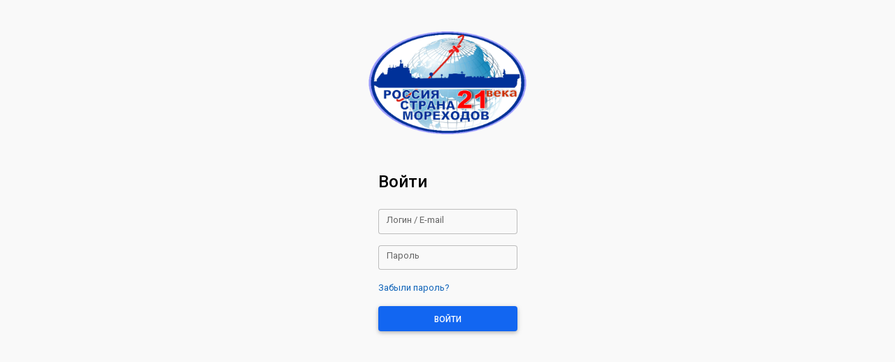

--- FILE ---
content_type: text/html; charset=UTF-8
request_url: https://morehody.ru/auth/
body_size: 922
content:
<!DOCTYPE html>
<html>
 <head>
  <title>Авторизация на сайте Morehody</title>
  <meta charset="UTF-8" />
  <meta name="viewport" content="width=device-width, initial-scale=1">
  <link rel="stylesheet" href="https://cdnjs.cloudflare.com/ajax/libs/mdb-ui-kit/3.0.0/mdb.min.css" integrity="sha512-3IezTrk95L3ES54Xc2nOLQkzSyr0/Mkd4DRJxDQXNYuQupAfxHgR4CsflMVlqjelwlMaB6q5ODM5ppJZimS7dw==" crossorigin="anonymous">
  <link rel="stylesheet" type="text/css" href="/styles/style.css?1750435275">
  <link rel="shortcut icon" type="image/x-icon" href="/favicon.ico?1750436701">
 </head>
 <body>

  <div class="container-fluid p-0">

   <div class="logo">
    <img class="w-100" src="/images/morehody-logo.png" alt="">
   </div>

   <div class="sign-in">
    <div class="row">
     <div class="col-lg-12">
      <form method="post">
       
       <h1>Войти</h1>
       <!-- Email input -->
       <div class="form-outline mb-3">
        <input type="text" id="formEmail" name="email" class="form-control" />
        <label class="form-label" for="formEmail">Логин / E-mail</label>
       </div>
       <!-- Password input -->
       <div class="form-outline mb-3">
        <input type="password" id="formPassword" name="password" class="form-control" />
        <label class="form-label" for="formPassword">Пароль</label>
       </div>

       <div class="row mb-3">
        <div class="d-flex justify-content-between">
         <a class="link" href="https://morehody.ru/restore/">Забыли пароль?</a>
        </div>
       </div>

       <button type="submit" class="btn btn-primary btn-block" name="auth">Войти</button>
     </form>
     </div>
    </div>

    

   </div>
  </div>

  <script src="/scripts/jquery/3.5.1-jquery.min.js?1750435272"></script>
  <script src="/scripts/menu/jquery.menu.js?1750435273"></script>
  <script src="https://cdnjs.cloudflare.com/ajax/libs/mdb-ui-kit/3.0.0/mdb.min.js" integrity="sha512-j8XccWZ0cdadrXNufXQDmic9TmvsvUhI/LAeOzu5UnWwsMCsv0VMq3I2qj+HYeFX+3Fv+Z9c+PFYNacSOPlMBw==" crossorigin="anonymous"></script>
  <script>
   let cap = document.getElementById("cap");

   cap.onclick = (e) => cap.classList.add("cap__open");
  </script>
 </body>
</html>


--- FILE ---
content_type: text/css
request_url: https://morehody.ru/styles/style.css?1750435275
body_size: 2286
content:
@charset "UTF-8";

@import url('https://fonts.googleapis.com/css2?family=Roboto:ital,wght@0,400;0,500;1,400&display=swap');
/*
 * темный:  #093d94
 * светлый: #0d6efd
 */
::-webkit-scrollbar {
	width: 10px;
	height: 10px;
	background-color: #0d6efd;
}

::-webkit-scrollbar-thumb {
	background-color: #093d94;
	border-radius: 10px;
	/*box-shadow: inset 1px 1px 10px #0d6efd;*/
}

::-webkit-scrollbar-thumb:hover {
	background-color: #093d94;
}

.noselect
{
 -moz-user-select: none;
 -webkit-user-select: none;
 -webkit-touch-callout: none;
 -ms-user-select: none;
 -o-user-select: none;
 user-select: none;
 -khtml-user-select: none;
}

body
{
 font-family: 'Roboto', sans-serif;
 font-size: 13px;
 font-weight: 400;
 color: #000;
 padding: 0;
 margin: 0;
 background: #F9F9F9
}

h1
{
 font-size: 24px;
 font-weight: 500;
 margin-top: 0;
 margin-left: 0;
 margin-right: 0;
 margin-bottom: 25px
}

h2
{
 font-size: 18px;
 font-weight: 500;
 margin-top: 0;
 margin-left: 0;
 margin-right: 0;
 margin-bottom: 15px
}

h3
{
 font-size: 14px;
 font-weight: 500;
 margin-top: 0;
 margin-left: 0;
 margin-right: 0;
 margin-bottom: 15px
}

h4
{
 font-size: 14px;
 font-weight: 500;
 margin-top: 0;
 margin-left: 0;
 margin-right: 0;
 margin-bottom: 15px
}

p
{
 margin-top: 0;
 margin-left: 0;
 margin-right: 0;
 margin-bottom: 15px
}

ul
{
 margin-top: 0;
 margin-left: 0;
 margin-right: 0;
 margin-bottom: 15px
}

a, a:hover, a:active
{
 color: #1064B9;
 text-decoration: none
}

.lgi-head
{
	position: sticky;
	top: 1rem;

	z-index: 1;
}

.link
{
	text-decoration: none;
}

#sidebar
{
	position: sticky;
	top: 7rem;
}

#goTop
{
	position: absolute;
	width: 100%;
	display: flex;
	justify-content: center;
	transform: translateY(110%);

	font-size: 20px;
	cursor: pointer;
}

.sticky-h
{
	position: sticky;
	top: 0;
	background: #f9f9f9;

	z-index: 10;
}

.btn-link
{
	margin-right: 10px;
}

.my-breadcrumb
{
 position: absolute;
 left: 12px;
}

.sign-in
{
 position: relative;
 width: 100%;
 height: 100vh;

 display: flex;
 justify-content: center;
 align-items: center;
}

/* messages */
#messages,
#appeals
{
 position: relative;
}

#formMessage,
#formAppeal
{
 position: sticky;
 bottom: 10px;
 margin-top: 25px;
 background: #F9F9F9;
}

#formSendMessage,
#formCreateAppeal
{
}

.appeal-item
{cursor: pointer;}

.msg
{
 position: relative;

 width: 100%;
 height: 100%;
}

.msg-me
{
 position: relative;
 display: flex;
 flex-wrap: wrap;
 width: 70%;
 margin-right: 30%;
 margin-bottom: 10px;
 justify-self: start;
}
.msg-me > .msg__text
{
 background: rgb(228, 228, 228);
 padding: 10px;
 border-radius: 5px;
 line-height: 1.5em;
 width: 100%;
}
.msg-me > .msg__title
{
 width: 100%;
 display: flex;
 justify-content: space-between;
}

.msg-your
{
 position: relative;
 display: flex;
 flex-wrap: wrap;
 width: 70%;
 margin-left: 30%;
 margin-bottom: 10px;
 justify-self: end;
}
.msg-your > .msg__text
{
 background: rgb(214, 214, 214);
 padding: 10px;
 border-radius: 5px;
 line-height: 1.5em;
 width: 100%;
}
.msg-your > .msg__title
{
 width: 100%;
 text-align: right;
}

.waves-container
{
 position: absolute;
 display: flex;
 justify-content: center;
 align-items: center;
 bottom: 0; right: 0;
 height: 150px; width: 100%;
}
/* .waves
{
 position: relative;
 width: 100%; height: 100%;
 overflow: hidden;
} */

.waves {
 width: 120px;
 height: 120px;
 position: relative;
 border-radius: 50%;
 box-shadow: 0px 0px 20px #CCC;
 background: #CCC;
 border: 6px dotted #999;
 overflow: hidden;
 perspective: 100px;
 -webkit-perspective: 100px;
 transform-style: preserve-3d;
 -webkit-transform-style: preserve-3d;
}
.cap
{
 position: absolute;
 display: flex;
 justify-content: center;
 align-items: center;
 width: 100%;
 height: 100%;
 left: 0; top: 0;
 background: radial-gradient(#999, #CCC);
 border-radius: 50%;
 font-size: 18px;
 text-align: center;
 transition: 2s;
 transform-origin: top;
 -webkit-transform-origin: top;
 cursor: pointer;
}
.cap__open
{
 transform: rotateX(-200deg);
 -webkit-transform: rotateX(-200px);
}
.wave0 {
 position: absolute;
 width: 100%;
 height: 100%;
 left: 0; top: 0;
 background: linear-gradient(#FAFAFA, #cecece);
 border-radius: 50%;
 animation: wave 10s linear infinite;
}
.wave1, .wave2 {
 position: absolute;
 width: 200%;
 height: 200%;
}
.wave1 {
 left: -7%;
 top: 32%;
 background-color: #a0e9ff;
 border-radius: 45%;
 animation: wave 10s linear infinite;
}
.wave2 {
 left: -40%;
 top: 56%;
 background-color: #57d0ff;
 border-radius: 45%;
 animation: wave 8s linear infinite;
}
@keyframes wave {
 100% {
    transform: rotate(360deg);
 }
}

.text-gray
{
 color: #999;
}

.text-right
{
	text-align: right;
}

.delete-item,
.delete-set,
.edit-item, .edit-item__result
{
 cursor: pointer;
}

.delete-item,
.delete-set
{
 text-align: left;
}

.edit-item, .edit-item__result
{
 text-align: right;
}

.message
{
 display: none;
}

.is-add
{
 cursor: pointer;
}

.fs-15
{
 font-size: 1.3rem;
}

.f-r
{
  float: right;
}

.al-ce
{
	display: flex;
	align-items: center;
}

.spinner-border-sm
{
	margin-right: 5px;
}

#questionSpinner,
#answerSpinner
{
 position: absolute;
 top: 0; left: 0;
 width: 100%;
 height: 100%;
 display: flex;
 justify-content: center;
 background: #FFF;

 visibility: hidden;
 z-index: 1052;
}

.window-loading
{
 position: absolute;
 top: 0; left: 0;
 width: 100%;
 height: 100%;
 display: flex;
 justify-content: center;
 align-items: center;
 background: #FFF;

 z-index: 1052;
}

.logo
{
	position: absolute;
	top: 30px; left: 50%;
	transform: translateX(-50%);
	display: flex;
	justify-content: center;
	max-width: 225px; 
	margin: 15px auto;
}

.col-item
{
 word-wrap: break-word;
}

.user-block
{
 position: relative;
	display: flex;
	justify-content: flex-end;
	align-items: center;
	font-size: 15px;
}

.user-info
{
	position: relative;
	display: inline-block;
}

.user-info > span.text-gray
{
	position: absolute;
	top: 1.2rem; right: 0;
	font-size: 11px;
}

.media-list
{
	display: none;
}

.go-bottom
{
  position: sticky;
  bottom: -30px;
  background: #FFF;
  /* box-shadow: 0 -5px 15px lightgray; */

  z-index: 1053;
}

.y-video
{
	position: relative;
	width: 70%;
	height: 450px;
	z-index: 0;
}

input.check-item
{
  display: none;
}

label.check-item
{
  cursor: pointer;
}

input.check-item:checked + label.check-item
{
  font-weight: 500;
  color: #1266f1;
}

input.check-group
{
  display: none;
}

label.check-group
{
  cursor: pointer;
  padding: .5rem 1rem;
  width: 100%;
}

input.check-group:checked + label.check-group
{
 color: var(--bs-secondary);
}

input.check-group:checked + label.check-group::before
{
 font-family: "Font Awesome 5 Free";
 font-weight: bold;
 font-size: 20px;
 content: '\f14a';
 position: absolute;
 right: 15px; top: 50%;
 transform: translateY(-50%);
 color: var(--bs-secondary);
}

.form-orders
{
 width: 20%;
}

.video-check
{
 position: absolute;
 top: 20px; right: 30%;
}

#agenerateLoginStick,
#egenerateLoginStick
{
 cursor: pointer;
}

#agenerateLoginBlock,
#egenerateLoginBlock,
#maxScore
{
 transform-style: preserve-3d;
}

/* animations :) */
.howShishKebab
{
 animation-name: kebab;
 animation-duration: .5s;
 animation-iteration-count: infinite;
 animation-timing-function: linear;
}
@keyframes kebab
{
 0%    { transform: rotateX(0deg)   }
 100%  { transform: rotateX(360deg) }
}

@media screen and (max-width: 992px)
{
 #goTop,
 #searchForm
 {
  display: none;
 }
}

@media screen and (max-width: 576px)
{
	.logo img
	{
		position: absolute;
		top: 0;
		width: unset !important;
		height: 70px;
	}

	.account-logo
	{
		display: none;
	}

 .user-block
 {
  margin-top: 10px;
 }

 .my-breadcrumb
 {
  display: none;
 }

	.delete-item
	{
		position: absolute;
		top: 10px; left: 0;
	}

	.edit-item
	{
		position: absolute;
		top: 10px; right: 0;
	}

	.col-item:nth-child(odd)
	{
	 text-align: center;
		width: 40%;
		margin-right: 10%;
	}
	.col-item:nth-child(even)
	{
	 text-align: center;
		width: 40%;
		margin-left: 10%;
	}

	.user-block
	{
		margin-bottom: 20px;
	}

 .y-video
 {
  width: 100%;
  height: 250px;
 }
 .video-check
 {
  right: 0;
 }

 /* bootstrap */
 .btn-group
 {
  max-width: 100%;
  display: flex;
  flex-wrap: wrap;
 }

 .btn-group > label:not(:last-child)
 {
  width: 100%;
  margin-bottom: 5px;
 }
}

--- FILE ---
content_type: application/javascript; charset=utf-8
request_url: https://morehody.ru/scripts/menu/jquery.menu.js?1750435273
body_size: 165
content:
$(function () {
 $('#hidden_menu').hide();
 $('#hide_menu').hide()
});

function ShowHiddenMenu() {
 $('#hidden_menu').slideDown('slow');
 $('#hide_menu').show();
 $('#show_menu').hide()
}

function HideHiddenMenu() {
 $('#hidden_menu').slideUp('slow');
 $('#hide_menu').hide();
 $('#show_menu').show()
}

// search
let search = document.getElementById("search");

if (search) {
 search.addEventListener("keydown", (e) => {
  if (e.keyCode === 13)
   window.find(search.value);
 });
}

// scroll on top
let goTop = document.getElementById("goTop");

if (goTop)
 goTop.addEventListener("click", (e) => window.scrollTo(0, 0));